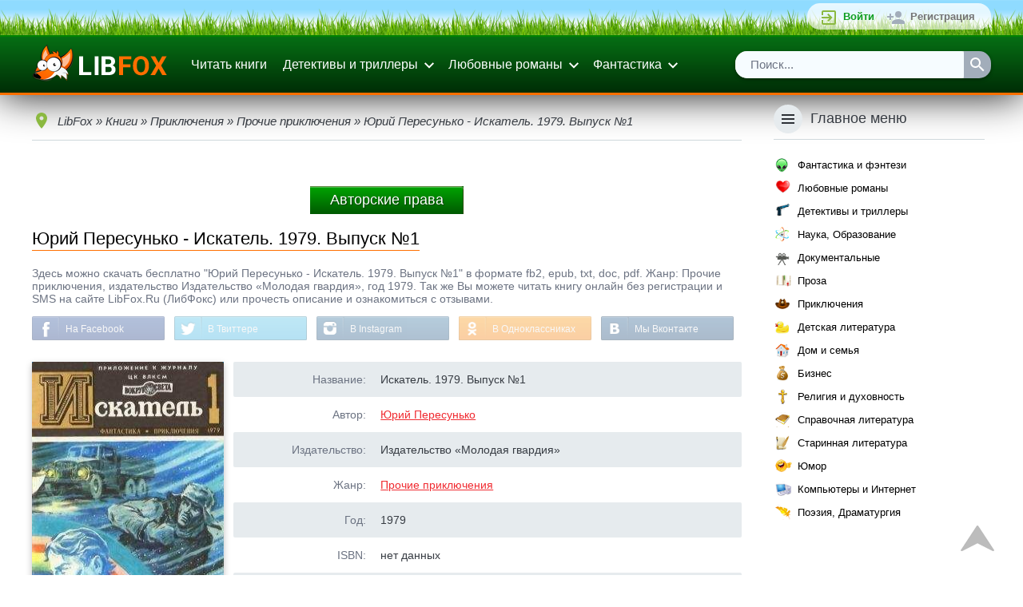

--- FILE ---
content_type: text/html; charset=utf-8
request_url: https://www.google.com/recaptcha/api2/aframe
body_size: 268
content:
<!DOCTYPE HTML><html><head><meta http-equiv="content-type" content="text/html; charset=UTF-8"></head><body><script nonce="JZWjP0eLtzLS17gYuA3YdQ">/** Anti-fraud and anti-abuse applications only. See google.com/recaptcha */ try{var clients={'sodar':'https://pagead2.googlesyndication.com/pagead/sodar?'};window.addEventListener("message",function(a){try{if(a.source===window.parent){var b=JSON.parse(a.data);var c=clients[b['id']];if(c){var d=document.createElement('img');d.src=c+b['params']+'&rc='+(localStorage.getItem("rc::a")?sessionStorage.getItem("rc::b"):"");window.document.body.appendChild(d);sessionStorage.setItem("rc::e",parseInt(sessionStorage.getItem("rc::e")||0)+1);localStorage.setItem("rc::h",'1768947169895');}}}catch(b){}});window.parent.postMessage("_grecaptcha_ready", "*");}catch(b){}</script></body></html>